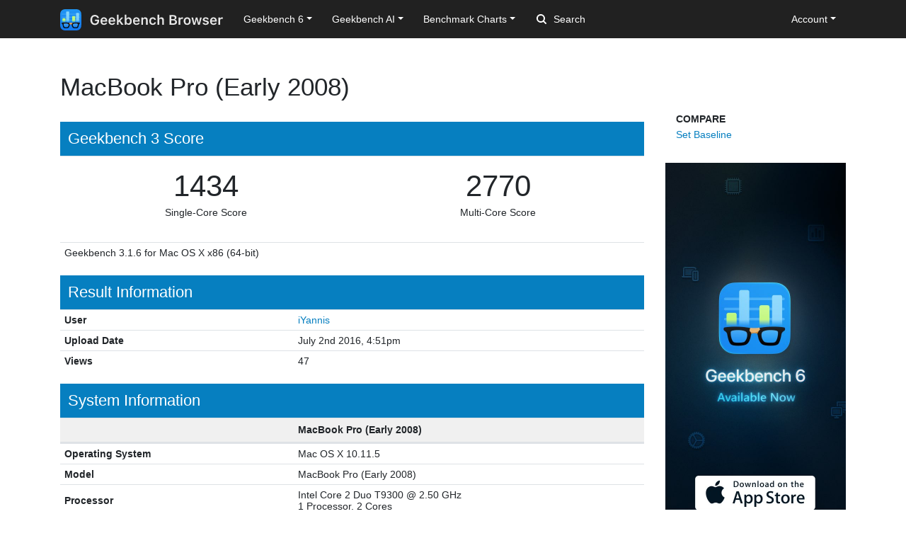

--- FILE ---
content_type: text/html; charset=utf-8
request_url: https://browser.geekbench.com/v3/cpu/7195754
body_size: 5717
content:
<!DOCTYPE html>
<html lang='en'>
<head>
<meta charset='utf-8'>
<meta content='width=device-width, initial-scale=1, user-scalable=no' name='viewport'>
<meta content='yes' name='apple-mobile-web-app-capable'>
<meta name="csrf-param" content="authenticity_token" />
<meta name="csrf-token" content="OWazmQ2y712uPaaiUdGM96EA6qkWWll35AOoXZw83MfoxkwkoipKSlaYHh1Yu6dU3LKjcUvgJThIs27FuWB17w==" />
<script src="/assets/application-e6396391cb5c72be649766457befbfe7760759c10978dacb2e5ddcf0606dd022.js"></script>
<link rel="stylesheet" media="screen" href="/assets/application-ce3ea1bfb5925fb8af577ffe399f3425aba1f3ab56b3706bb5ace3885b9ed723.css" />
<title>MacBook Pro (Early 2008)
 - Geekbench</title>
<meta name="description" content="Benchmark results for a MacBook Pro (Early 2008) with an Intel Core 2 Duo T9300 processor.
">
<script>
  (function(i,s,o,g,r,a,m){i['GoogleAnalyticsObject']=r;i[r]=i[r]||function(){
    (i[r].q=i[r].q||[]).push(arguments)},i[r].l=1*new Date();a=s.createElement(o),
    m=s.getElementsByTagName(o)[0];a.async=1;a.src=g;m.parentNode.insertBefore(a,m)
    })(window,document,'script','https://www.google-analytics.com/analytics.js','ga');
  
    ga('create', 'UA-83282280-2', 'auto');
    ga('send', 'pageview');
</script>
<!-- Google tag (gtag.js) -->
<script async src="https://www.googletagmanager.com/gtag/js?id=G-NP04Y57Z6W"></script>
<script>
  window.dataLayer = window.dataLayer || [];
  function gtag(){dataLayer.push(arguments);}
  gtag('js', new Date());

  gtag('config', 'G-NP04Y57Z6W');
</script>
<!-- Hotjar Tracking Code for Geekbench Browser -->
<script>
    (function(h,o,t,j,a,r){
        h.hj=h.hj||function(){(h.hj.q=h.hj.q||[]).push(arguments)};
        h._hjSettings={hjid:390387,hjsv:6};
        a=o.getElementsByTagName('head')[0];
        r=o.createElement('script');r.async=1;
        r.src=t+h._hjSettings.hjid+j+h._hjSettings.hjsv;
        a.appendChild(r);
    })(window,document,'https://static.hotjar.com/c/hotjar-','.js?sv=');
</script>
<link rel="icon" type="image/png" href="/assets/rosedale-favicon-87f1249ad68dcfa8fb13716412eb3769cd386c3249fd2bbb501085b01670b12a.png" />

<link rel="stylesheet" media="screen" href="/assets/geekbench3-79fd5b52ccf7ef5d4e84dd4e867dc2a8fbfaaeaba97898c7835dd94cfe357a4f.css" />
</head>
<body class='stumptown'>
<nav class="navbar fixed-top navbar-expand-lg navbar-dark">
  <div class="container">
    <a class="navbar-brand" href="/">
      <img height="30" alt="Geekbench Browser" src="/assets/browser-dark-4d9f1af82043f60fd55f5385de9dedf44baec6247dac9f8e738de9eee84bf084.svg" />
    </a>
    <button class="navbar-toggler" type="button" data-toggle="collapse" data-target="#navbarSupportedContent">
      <span class="navbar-toggler-icon"></span>
    </button>
    <div class="collapse navbar-collapse" id="navbarSupportedContent">
      <ul class="navbar-nav mr-auto">
          <li class="nav-item dropdown">
            <a class="nav-link dropdown-toggle" href="#" id="navbarDropdownGeekbench6" role="button" data-toggle="dropdown" aria-haspopup="true" aria-expanded="false">Geekbench 6</a>
            <div class="dropdown-menu" aria-labelledby="navbarDropdownGeekbench6">
              <a class="dropdown-item" href="/v6/cpu/singlecore">Top Single-Core Results</a>
              <a class="dropdown-item" href="/v6/cpu/multicore">Top Multi-Core Results</a>
              <a class="dropdown-item" href="/v6/cpu">Recent CPU Results</a>
              <div class="dropdown-divider">
              </div>
              <a class="dropdown-item" href="/v6/compute">Recent GPU Results</a>
            </div>
          </li>
        <li class="nav-item dropdown">
          <a class="nav-link dropdown-toggle" href="#" id="navbarDropdownGeekbenchAI" role="button" data-toggle="dropdown" aria-haspopup="true" aria-expanded="false">Geekbench AI</a>
          <div class="dropdown-menu" aria-labelledby="navbarDropdownGeekbenchAI">
            <a class="dropdown-item" href="/ai/v1">Recent Results</a>
          </div>
        </li>
        <li class="nav-item dropdown">
          <a class="nav-link dropdown-toggle" href="#" id="navbarDropdownBenchmarkCharts" role="button" data-toggle="dropdown" aria-haspopup="true" aria-expanded="false">Benchmark Charts</a>
          <div class="dropdown-menu" aria-labelledby="navbarDropdownBenchmarkCharts">
            <a class="dropdown-item" href="/android-benchmarks">Android Benchmark Chart</a>
            <a class="dropdown-item" href="/ios-benchmarks">iOS Benchmark Chart</a>
            <a class="dropdown-item" href="/mac-benchmarks">Mac Benchmark Chart</a>
            <a class="dropdown-item" href="/processor-benchmarks">Processor Benchmark Chart</a>
            <div class="dropdown-divider"></div>
            <a class="dropdown-item" href="/ai-benchmarks">AI Benchmark Chart</a>
            <div class="dropdown-divider"></div>
            <a class="dropdown-item" href="/metal-benchmarks">Metal Benchmark Chart</a>
            <a class="dropdown-item" href="/opencl-benchmarks">OpenCL Benchmark Chart</a>
            <a class="dropdown-item" href="/vulkan-benchmarks">Vulkan Benchmark Chart</a>
          </div>
        </li>
        <form action="/search" class="form-inline my-2 my-lg-0">
          <input name="q" class="form-control mr-sm-2" type="search" placeholder="Search" aria-label="Search"> <svg class="search-icon" xmlns="http://www.w3.org/2000/svg" width="14" height="14" viewbox="0 0 14 14">
          <path d="M2 6a4 4 0 1 1 4 4 4.004 4.004 0 0 1-4-4m11.707 6.293l-2.822-2.822a6.019 6.019 0 1 0-1.414 1.414l2.822 2.822a1 1 0 0 0 1.414-1.414" fill="#FFFFFF"></path></svg>
        </form>
      </ul>
      <ul class="navbar-nav ml-auto right">
          <li class="nav-item dropdown">
            <a class="nav-link dropdown-toggle" href="#" id="navbarDropdownAccount" role="button" data-toggle="dropdown" aria-haspopup="true" aria-expanded="false">Account</a>
            <div class="dropdown-menu" aria-labelledby="navbarDropdownAccount">
              <a class="dropdown-item" href="/user/new">Sign Up</a>
              <a class="dropdown-item" href="/session/new">Log In</a>
            </div>
          </li>
      </ul>
    </div>
  </div>
</nav>

<div class='container' id='wrap'>
<div class='row'>
<div class='col-md-9'>
<div class='page-header'>
<h1>
MacBook Pro (Early 2008)
</h1>
</div>
<h3 class='result-heading'>
Geekbench 3 Score
</h3>
<table class='table geekbench3-show summary'>
<tbody>
<tr>
<td class='score'>
<span class='score'>1434</span>
<br>
<span class='note'>Single-Core Score</span>
</td>
<td class='score'>
<span class='score'>2770</span>
<br>
<span class='note'>Multi-Core Score</span>
</td>
</tr>
</tbody>
<tfoot>
<tr>
<td colspan='2'>Geekbench 3.1.6 for Mac OS X x86 (64-bit)</td>
</tr>
</tfoot>
</table>
<h3 class='result-heading'>Result Information</h3>
<div class='table-responsive'>
<table class='table geekbench2-show system-information'>
<tbody>
<tr>
<td class='name'>User</td>
<td class='value'><a href="/user/iYannis">iYannis</a></td>
</tr>
<tr>
<td class='name'>Upload Date</td>
<td class='value timestamp-to-local-full'>Sat, 02 Jul 2016 16:51:12 +0000</td>
</tr>
<tr>
<td class='name'>Views</td>
<td class='value'>47</td>
</tr>
</tbody>
</table>
</div>
<h3 class='result-heading'>System Information</h3>
<div class='table-responsive'>
<table class='table geekbench2-show system-information'>
<thead>
<tr>
<th class='name'></th>
<th class='value'>MacBook Pro (Early 2008)</th>
</tr>
</thead>
<tbody>
<tr>
<td class='name'>Operating System</td>
<td class='value'>Mac OS X 10.11.5</td>
</tr>
<tr>
<td class='name'>Model</td>
<td class='value'>MacBook Pro (Early 2008)</td>
</tr>
<tr>
<td class='name'>Processor</td>
<td class='value'>
Intel Core 2 Duo T9300 @ 2.50 GHz
<br>
1 Processor, 2 Cores
</td>
</tr>
<tr>
<td class='name'>Processor ID</td>
<td class='value'>GenuineIntel Family 6 Model 23 Stepping 6</td>
</tr>
<tr>
<td class='name'>L1 Instruction Cache</td>
<td class='value'>32 KB x 2</td>
</tr>
<tr>
<td class='name'>L1 Data Cache</td>
<td class='value'>32 KB x 2</td>
</tr>
<tr>
<td class='name'>L2 Cache</td>
<td class='value'>6144 KB</td>
</tr>
<tr>
<td class='name'>L3 Cache</td>
<td class='value'>0 KB</td>
</tr>
<tr>
<td class='name'>Motherboard</td>
<td class='value'>Apple Inc. Mac-F42C89C8 PVT</td>
</tr>
<tr>
<td class='name'>BIOS</td>
<td class='value'>Apple Inc.    MBP41.88Z.00C1.B03.0802271651</td>
</tr>
<tr>
<td class='name'>Memory</td>
<td class='value'>4.00 GB 667 MHz DDR2 SDRAM</td>
</tr>
</tbody>
</table>
</div>
<h3 class='result-heading'>Integer Performance</h3>
<div class='table-responsive'>
<table class='table geekbench2-show section-performance'>
<thead>
<tr>
<th class='name'>Single-core</th>
<th class='score'>1594</th>
<th class='graph'></th>
</tr>
<tr>
<th class='name'>Multi-core</th>
<th class='score'>3217</th>
<th class='graph'></th>
</tr>
</thead>
<tbody>
<tr class='alt'>
<td class='name'>
AES
<br>
<span class='description'>Single-core</span>
</td>
<td class='score'>
<span class='description'></span>
149
<br>
<span class='description'>130.8 MB/sec</span>
</td>
<td class='graph'>
<div class='benchmark-bar' style='width:2%'>
&nbsp;
</div>
</td>
</tr>
<tr class=''>
<td class='name'>
AES
<br>
<span class='description'>Multi-core</span>
</td>
<td class='score'>
<span class='description'></span>
307
<br>
<span class='description'>269.7 MB/sec</span>
</td>
<td class='graph'>
<div class='benchmark-bar' style='width:5%'>
&nbsp;
</div>
</td>
</tr>
<tr class='alt'>
<td class='name'>
Twofish
<br>
<span class='description'>Single-core</span>
</td>
<td class='score'>
<span class='description'></span>
1937
<br>
<span class='description'>108.7 MB/sec</span>
</td>
<td class='graph'>
<div class='benchmark-bar' style='width:36%'>
&nbsp;
</div>
</td>
</tr>
<tr class=''>
<td class='name'>
Twofish
<br>
<span class='description'>Multi-core</span>
</td>
<td class='score'>
<span class='description'></span>
4194
<br>
<span class='description'>235.4 MB/sec</span>
</td>
<td class='graph'>
<div class='benchmark-bar' style='width:79%'>
&nbsp;
</div>
</td>
</tr>
<tr class='alt'>
<td class='name'>
SHA1
<br>
<span class='description'>Single-core</span>
</td>
<td class='score'>
<span class='description'></span>
2223
<br>
<span class='description'>241.4 MB/sec</span>
</td>
<td class='graph'>
<div class='benchmark-bar' style='width:41%'>
&nbsp;
</div>
</td>
</tr>
<tr class=''>
<td class='name'>
SHA1
<br>
<span class='description'>Multi-core</span>
</td>
<td class='score'>
<span class='description'></span>
4701
<br>
<span class='description'>510.3 MB/sec</span>
</td>
<td class='graph'>
<div class='benchmark-bar' style='width:88%'>
&nbsp;
</div>
</td>
</tr>
<tr class='alt'>
<td class='name'>
SHA2
<br>
<span class='description'>Single-core</span>
</td>
<td class='score'>
<span class='description'></span>
2347
<br>
<span class='description'>101.6 MB/sec</span>
</td>
<td class='graph'>
<div class='benchmark-bar' style='width:44%'>
&nbsp;
</div>
</td>
</tr>
<tr class=''>
<td class='name'>
SHA2
<br>
<span class='description'>Multi-core</span>
</td>
<td class='score'>
<span class='description'></span>
4927
<br>
<span class='description'>213.2 MB/sec</span>
</td>
<td class='graph'>
<div class='benchmark-bar' style='width:92%'>
&nbsp;
</div>
</td>
</tr>
<tr class='alt'>
<td class='name'>
BZip2 Compress
<br>
<span class='description'>Single-core</span>
</td>
<td class='score'>
<span class='description'></span>
1638
<br>
<span class='description'>6.66 MB/sec</span>
</td>
<td class='graph'>
<div class='benchmark-bar' style='width:30%'>
&nbsp;
</div>
</td>
</tr>
<tr class=''>
<td class='name'>
BZip2 Compress
<br>
<span class='description'>Multi-core</span>
</td>
<td class='score'>
<span class='description'></span>
3427
<br>
<span class='description'>13.9 MB/sec</span>
</td>
<td class='graph'>
<div class='benchmark-bar' style='width:64%'>
&nbsp;
</div>
</td>
</tr>
<tr class='alt'>
<td class='name'>
BZip2 Decompress
<br>
<span class='description'>Single-core</span>
</td>
<td class='score'>
<span class='description'></span>
1712
<br>
<span class='description'>9.28 MB/sec</span>
</td>
<td class='graph'>
<div class='benchmark-bar' style='width:32%'>
&nbsp;
</div>
</td>
</tr>
<tr class=''>
<td class='name'>
BZip2 Decompress
<br>
<span class='description'>Multi-core</span>
</td>
<td class='score'>
<span class='description'></span>
3568
<br>
<span class='description'>19.3 MB/sec</span>
</td>
<td class='graph'>
<div class='benchmark-bar' style='width:67%'>
&nbsp;
</div>
</td>
</tr>
<tr class='alt'>
<td class='name'>
JPEG Compress
<br>
<span class='description'>Single-core</span>
</td>
<td class='score'>
<span class='description'></span>
1969
<br>
<span class='description'>27.4 Mpixels/sec</span>
</td>
<td class='graph'>
<div class='benchmark-bar' style='width:37%'>
&nbsp;
</div>
</td>
</tr>
<tr class=''>
<td class='name'>
JPEG Compress
<br>
<span class='description'>Multi-core</span>
</td>
<td class='score'>
<span class='description'></span>
4046
<br>
<span class='description'>56.4 Mpixels/sec</span>
</td>
<td class='graph'>
<div class='benchmark-bar' style='width:76%'>
&nbsp;
</div>
</td>
</tr>
<tr class='alt'>
<td class='name'>
JPEG Decompress
<br>
<span class='description'>Single-core</span>
</td>
<td class='score'>
<span class='description'></span>
2588
<br>
<span class='description'>64.0 Mpixels/sec</span>
</td>
<td class='graph'>
<div class='benchmark-bar' style='width:48%'>
&nbsp;
</div>
</td>
</tr>
<tr class=''>
<td class='name'>
JPEG Decompress
<br>
<span class='description'>Multi-core</span>
</td>
<td class='score'>
<span class='description'></span>
5304
<br>
<span class='description'>131.1 Mpixels/sec</span>
</td>
<td class='graph'>
<div class='benchmark-bar' style='width:100%'>
&nbsp;
</div>
</td>
</tr>
<tr class='alt'>
<td class='name'>
PNG Compress
<br>
<span class='description'>Single-core</span>
</td>
<td class='score'>
<span class='description'></span>
1904
<br>
<span class='description'>1.52 Mpixels/sec</span>
</td>
<td class='graph'>
<div class='benchmark-bar' style='width:35%'>
&nbsp;
</div>
</td>
</tr>
<tr class=''>
<td class='name'>
PNG Compress
<br>
<span class='description'>Multi-core</span>
</td>
<td class='score'>
<span class='description'></span>
3876
<br>
<span class='description'>3.09 Mpixels/sec</span>
</td>
<td class='graph'>
<div class='benchmark-bar' style='width:73%'>
&nbsp;
</div>
</td>
</tr>
<tr class='alt'>
<td class='name'>
PNG Decompress
<br>
<span class='description'>Single-core</span>
</td>
<td class='score'>
<span class='description'></span>
2071
<br>
<span class='description'>23.9 Mpixels/sec</span>
</td>
<td class='graph'>
<div class='benchmark-bar' style='width:39%'>
&nbsp;
</div>
</td>
</tr>
<tr class=''>
<td class='name'>
PNG Decompress
<br>
<span class='description'>Multi-core</span>
</td>
<td class='score'>
<span class='description'></span>
4029
<br>
<span class='description'>46.5 Mpixels/sec</span>
</td>
<td class='graph'>
<div class='benchmark-bar' style='width:75%'>
&nbsp;
</div>
</td>
</tr>
<tr class='alt'>
<td class='name'>
Sobel
<br>
<span class='description'>Single-core</span>
</td>
<td class='score'>
<span class='description'></span>
1840
<br>
<span class='description'>67.0 Mpixels/sec</span>
</td>
<td class='graph'>
<div class='benchmark-bar' style='width:34%'>
&nbsp;
</div>
</td>
</tr>
<tr class=''>
<td class='name'>
Sobel
<br>
<span class='description'>Multi-core</span>
</td>
<td class='score'>
<span class='description'></span>
3743
<br>
<span class='description'>136.2 Mpixels/sec</span>
</td>
<td class='graph'>
<div class='benchmark-bar' style='width:70%'>
&nbsp;
</div>
</td>
</tr>
<tr class='alt'>
<td class='name'>
Lua
<br>
<span class='description'>Single-core</span>
</td>
<td class='score'>
<span class='description'></span>
1911
<br>
<span class='description'>1.72 MB/sec</span>
</td>
<td class='graph'>
<div class='benchmark-bar' style='width:36%'>
&nbsp;
</div>
</td>
</tr>
<tr class=''>
<td class='name'>
Lua
<br>
<span class='description'>Multi-core</span>
</td>
<td class='score'>
<span class='description'></span>
3798
<br>
<span class='description'>3.41 MB/sec</span>
</td>
<td class='graph'>
<div class='benchmark-bar' style='width:71%'>
&nbsp;
</div>
</td>
</tr>
<tr class='alt'>
<td class='name'>
Dijkstra
<br>
<span class='description'>Single-core</span>
</td>
<td class='score'>
<span class='description'></span>
1442
<br>
<span class='description'>5.18 Mpairs/sec</span>
</td>
<td class='graph'>
<div class='benchmark-bar' style='width:27%'>
&nbsp;
</div>
</td>
</tr>
<tr class=''>
<td class='name'>
Dijkstra
<br>
<span class='description'>Multi-core</span>
</td>
<td class='score'>
<span class='description'></span>
2277
<br>
<span class='description'>8.17 Mpairs/sec</span>
</td>
<td class='graph'>
<div class='benchmark-bar' style='width:42%'>
&nbsp;
</div>
</td>
</tr>
</tbody>
</table>
</div>
<h3 class='result-heading'>Floating Point Performance</h3>
<div class='table-responsive'>
<table class='table geekbench2-show section-performance'>
<thead>
<tr>
<th class='name'>Single-core</th>
<th class='score'>1597</th>
<th class='graph'></th>
</tr>
<tr>
<th class='name'>Multi-core</th>
<th class='score'>3300</th>
<th class='graph'></th>
</tr>
</thead>
<tbody>
<tr class='alt'>
<td class='name'>
BlackScholes
<br>
<span class='description'>Single-core</span>
</td>
<td class='score'>
<span class='description'></span>
2300
<br>
<span class='description'>10.2 Mnodes/sec</span>
</td>
<td class='graph'>
<div class='benchmark-bar' style='width:43%'>
&nbsp;
</div>
</td>
</tr>
<tr class=''>
<td class='name'>
BlackScholes
<br>
<span class='description'>Multi-core</span>
</td>
<td class='score'>
<span class='description'></span>
4664
<br>
<span class='description'>20.8 Mnodes/sec</span>
</td>
<td class='graph'>
<div class='benchmark-bar' style='width:87%'>
&nbsp;
</div>
</td>
</tr>
<tr class='alt'>
<td class='name'>
Mandelbrot
<br>
<span class='description'>Single-core</span>
</td>
<td class='score'>
<span class='description'></span>
1554
<br>
<span class='description'>1.59 Gflops</span>
</td>
<td class='graph'>
<div class='benchmark-bar' style='width:29%'>
&nbsp;
</div>
</td>
</tr>
<tr class=''>
<td class='name'>
Mandelbrot
<br>
<span class='description'>Multi-core</span>
</td>
<td class='score'>
<span class='description'></span>
3238
<br>
<span class='description'>3.32 Gflops</span>
</td>
<td class='graph'>
<div class='benchmark-bar' style='width:61%'>
&nbsp;
</div>
</td>
</tr>
<tr class='alt'>
<td class='name'>
Sharpen Filter
<br>
<span class='description'>Single-core</span>
</td>
<td class='score'>
<span class='description'></span>
1895
<br>
<span class='description'>1.40 Gflops</span>
</td>
<td class='graph'>
<div class='benchmark-bar' style='width:35%'>
&nbsp;
</div>
</td>
</tr>
<tr class=''>
<td class='name'>
Sharpen Filter
<br>
<span class='description'>Multi-core</span>
</td>
<td class='score'>
<span class='description'></span>
4028
<br>
<span class='description'>2.99 Gflops</span>
</td>
<td class='graph'>
<div class='benchmark-bar' style='width:75%'>
&nbsp;
</div>
</td>
</tr>
<tr class='alt'>
<td class='name'>
Blur Filter
<br>
<span class='description'>Single-core</span>
</td>
<td class='score'>
<span class='description'></span>
1724
<br>
<span class='description'>1.64 Gflops</span>
</td>
<td class='graph'>
<div class='benchmark-bar' style='width:32%'>
&nbsp;
</div>
</td>
</tr>
<tr class=''>
<td class='name'>
Blur Filter
<br>
<span class='description'>Multi-core</span>
</td>
<td class='score'>
<span class='description'></span>
3573
<br>
<span class='description'>3.41 Gflops</span>
</td>
<td class='graph'>
<div class='benchmark-bar' style='width:67%'>
&nbsp;
</div>
</td>
</tr>
<tr class='alt'>
<td class='name'>
SGEMM
<br>
<span class='description'>Single-core</span>
</td>
<td class='score'>
<span class='description'></span>
1208
<br>
<span class='description'>3.38 Gflops</span>
</td>
<td class='graph'>
<div class='benchmark-bar' style='width:22%'>
&nbsp;
</div>
</td>
</tr>
<tr class=''>
<td class='name'>
SGEMM
<br>
<span class='description'>Multi-core</span>
</td>
<td class='score'>
<span class='description'></span>
2472
<br>
<span class='description'>6.92 Gflops</span>
</td>
<td class='graph'>
<div class='benchmark-bar' style='width:46%'>
&nbsp;
</div>
</td>
</tr>
<tr class='alt'>
<td class='name'>
DGEMM
<br>
<span class='description'>Single-core</span>
</td>
<td class='score'>
<span class='description'></span>
1131
<br>
<span class='description'>1.66 Gflops</span>
</td>
<td class='graph'>
<div class='benchmark-bar' style='width:21%'>
&nbsp;
</div>
</td>
</tr>
<tr class=''>
<td class='name'>
DGEMM
<br>
<span class='description'>Multi-core</span>
</td>
<td class='score'>
<span class='description'></span>
2330
<br>
<span class='description'>3.42 Gflops</span>
</td>
<td class='graph'>
<div class='benchmark-bar' style='width:43%'>
&nbsp;
</div>
</td>
</tr>
<tr class='alt'>
<td class='name'>
SFFT
<br>
<span class='description'>Single-core</span>
</td>
<td class='score'>
<span class='description'></span>
1541
<br>
<span class='description'>1.63 Gflops</span>
</td>
<td class='graph'>
<div class='benchmark-bar' style='width:29%'>
&nbsp;
</div>
</td>
</tr>
<tr class=''>
<td class='name'>
SFFT
<br>
<span class='description'>Multi-core</span>
</td>
<td class='score'>
<span class='description'></span>
3147
<br>
<span class='description'>3.32 Gflops</span>
</td>
<td class='graph'>
<div class='benchmark-bar' style='width:59%'>
&nbsp;
</div>
</td>
</tr>
<tr class='alt'>
<td class='name'>
DFFT
<br>
<span class='description'>Single-core</span>
</td>
<td class='score'>
<span class='description'></span>
1486
<br>
<span class='description'>1.35 Gflops</span>
</td>
<td class='graph'>
<div class='benchmark-bar' style='width:28%'>
&nbsp;
</div>
</td>
</tr>
<tr class=''>
<td class='name'>
DFFT
<br>
<span class='description'>Multi-core</span>
</td>
<td class='score'>
<span class='description'></span>
3024
<br>
<span class='description'>2.75 Gflops</span>
</td>
<td class='graph'>
<div class='benchmark-bar' style='width:57%'>
&nbsp;
</div>
</td>
</tr>
<tr class='alt'>
<td class='name'>
N-Body
<br>
<span class='description'>Single-core</span>
</td>
<td class='score'>
<span class='description'></span>
1565
<br>
<span class='description'>581.2 Kpairs/sec</span>
</td>
<td class='graph'>
<div class='benchmark-bar' style='width:29%'>
&nbsp;
</div>
</td>
</tr>
<tr class=''>
<td class='name'>
N-Body
<br>
<span class='description'>Multi-core</span>
</td>
<td class='score'>
<span class='description'></span>
3294
<br>
<span class='description'>1.22 Mpairs/sec</span>
</td>
<td class='graph'>
<div class='benchmark-bar' style='width:62%'>
&nbsp;
</div>
</td>
</tr>
<tr class='alt'>
<td class='name'>
Ray Trace
<br>
<span class='description'>Single-core</span>
</td>
<td class='score'>
<span class='description'></span>
1896
<br>
<span class='description'>2.24 Mpixels/sec</span>
</td>
<td class='graph'>
<div class='benchmark-bar' style='width:35%'>
&nbsp;
</div>
</td>
</tr>
<tr class=''>
<td class='name'>
Ray Trace
<br>
<span class='description'>Multi-core</span>
</td>
<td class='score'>
<span class='description'></span>
3911
<br>
<span class='description'>4.61 Mpixels/sec</span>
</td>
<td class='graph'>
<div class='benchmark-bar' style='width:73%'>
&nbsp;
</div>
</td>
</tr>
</tbody>
</table>
</div>
<h3 class='result-heading'>Memory Performance</h3>
<div class='table-responsive'>
<table class='table geekbench2-show section-performance'>
<thead>
<tr>
<th class='name'>Single-core</th>
<th class='score'>790</th>
<th class='graph'></th>
</tr>
<tr>
<th class='name'>Multi-core</th>
<th class='score'>819</th>
<th class='graph'></th>
</tr>
</thead>
<tbody>
<tr class='alt'>
<td class='name'>
Stream Copy
<br>
<span class='description'>Single-core</span>
</td>
<td class='score'>
<span class='description'></span>
1079
<br>
<span class='description'>4.31 GB/sec</span>
</td>
<td class='graph'>
<div class='benchmark-bar' style='width:20%'>
&nbsp;
</div>
</td>
</tr>
<tr class=''>
<td class='name'>
Stream Copy
<br>
<span class='description'>Multi-core</span>
</td>
<td class='score'>
<span class='description'></span>
1049
<br>
<span class='description'>4.19 GB/sec</span>
</td>
<td class='graph'>
<div class='benchmark-bar' style='width:19%'>
&nbsp;
</div>
</td>
</tr>
<tr class='alt'>
<td class='name'>
Stream Scale
<br>
<span class='description'>Single-core</span>
</td>
<td class='score'>
<span class='description'></span>
689
<br>
<span class='description'>2.75 GB/sec</span>
</td>
<td class='graph'>
<div class='benchmark-bar' style='width:12%'>
&nbsp;
</div>
</td>
</tr>
<tr class=''>
<td class='name'>
Stream Scale
<br>
<span class='description'>Multi-core</span>
</td>
<td class='score'>
<span class='description'></span>
724
<br>
<span class='description'>2.89 GB/sec</span>
</td>
<td class='graph'>
<div class='benchmark-bar' style='width:13%'>
&nbsp;
</div>
</td>
</tr>
<tr class='alt'>
<td class='name'>
Stream Add
<br>
<span class='description'>Single-core</span>
</td>
<td class='score'>
<span class='description'></span>
717
<br>
<span class='description'>3.24 GB/sec</span>
</td>
<td class='graph'>
<div class='benchmark-bar' style='width:13%'>
&nbsp;
</div>
</td>
</tr>
<tr class=''>
<td class='name'>
Stream Add
<br>
<span class='description'>Multi-core</span>
</td>
<td class='score'>
<span class='description'></span>
760
<br>
<span class='description'>3.44 GB/sec</span>
</td>
<td class='graph'>
<div class='benchmark-bar' style='width:14%'>
&nbsp;
</div>
</td>
</tr>
<tr class='alt'>
<td class='name'>
Stream Triad
<br>
<span class='description'>Single-core</span>
</td>
<td class='score'>
<span class='description'></span>
733
<br>
<span class='description'>3.22 GB/sec</span>
</td>
<td class='graph'>
<div class='benchmark-bar' style='width:13%'>
&nbsp;
</div>
</td>
</tr>
<tr class=''>
<td class='name'>
Stream Triad
<br>
<span class='description'>Multi-core</span>
</td>
<td class='score'>
<span class='description'></span>
782
<br>
<span class='description'>3.44 GB/sec</span>
</td>
<td class='graph'>
<div class='benchmark-bar' style='width:14%'>
&nbsp;
</div>
</td>
</tr>
</tbody>
</table>
</div>
<script>
  var visit_url = "/visit/log.js?c=geekbench3&amp;r=7195754";
  if (document.referrer != null && document.referrer != "") {
    visit_url += "&amp;f=" + encodeURIComponent(document.referrer);
  }
  document.write(unescape("%3Cscript src='" + visit_url + "' type='text/javascript'%3E%3C/script%3E"));
</script>


</div>
<div class='col-md-3 hidden-xs hidden-sm'>
<div class='sidebar-nav'>
<ul class='geekbench-nav nav flex-column'>
<li class='nav-header'>Compare</li>
<li><a href="/v3/cpu/baseline/7195754">Set Baseline</a></li>
</ul>
</div>
<a href="https://www.geekbench.com?utm_source=browser&utm_medium=banner&utm_campaign=rosedale">
<img style="width: 255px;" src="https://browser.geekbench.com/assets/ads/rosedale-255x600@2x-e3a672ca7f22dce2233c859bb4ea4541a878feb2a73fb8803a8b217a24bf1eca.jpg" alt="Geekbench 6 now available" />
</a>



</div>
</div>
</div>
<footer class='footer'>
<div class='container'>
<div class='row'>
<div class='col-6 col-sm-6 col-md-3 col-lg-2'>
<h6>Products</h6>
<ul>
<li>
<a href='https://www.geekbench.com/'>Geekbench 6</a>
</li>
<li>
<a href='https://www.geekbench.com/ai/'>Geekbench AI</a>
</li>
<li>
<a href='https://www.voodoopad.com/'>VoodooPad</a>
</li>
</ul>
</div>
<div class='col-6 col-sm-6 col-md-3 col-lg-2'>
<h6>Support</h6>
<ul>
<li>
<a href='http://support.primatelabs.com/kb'>Knowledge Base</a>
</li>
<li>
<a href='https://store.primatelabs.com/store/lost_license/'>Lost License</a>
</li>
<li>
<a href='https://www.primatelabs.com/contact/'>Contact</a>
</li>
<li>
<a href='https://www.primatelabs.com/legal/privacy.html'>Privacy Policy</a>
</li>
<li>
<a href='https://www.primatelabs.com/legal/terms-of-use.html'>Terms of Use</a>
</li>
</ul>
</div>
<div class='col-6 col-sm-6 col-md-3 col-lg-2'>
<h6>News &amp; Social</h6>
<ul>
<li>
<a href='http://www.primatelabs.com/blog/'>Blog</a>
</li>
<li>
<a href='https://mastodon.social/@geekbench'>Mastodon</a>
</li>
<li>
<a href='https://discord.gg/KCQ7tWh'>Discord</a>
</li>
<li>
<a href='https://www.instagram.com/primatelabs/'>Instagram</a>
</li>
<li>
<a href='https://www.youtube.com/channel/UCAr1oShRa70bzaEYwvyLWig/feed'>YouTube</a>
</li>
</ul>
</div>
<div class='col-6 col-sm-6 col-md-3 col-lg-2'>
<h6>Company</h6>
<ul>
<li>
<a href='https://www.primatelabs.com/contact/'>Corporate</a>
</li>
<li>
<a href='https://www.primatelabs.com/careers/'>Careers</a>
</li>
<li>
<a href='https://www.primatelabs.com/contact/'>Media</a>
</li>
</ul>
</div>
<div class='col-12 col-lg-4 order-lg-first'>
<p class='small'>
<a href='https://www.primatelabs.com'>
<img height="30" alt="Geekbench" src="/assets/geekbench-dark-db84d4a4c0d8883b5973004996df2e8601412332bbd0767bd35729010db4ebd3.svg" />
</a>
</p>
<p>
Copyright © 2004-2026 Primate Labs Inc.
</p>
</div>
</div>
<div class='row row-centered'>
<div class='copyright col-12'></div>
</div>
</div>
</footer>

</body>
</html>
